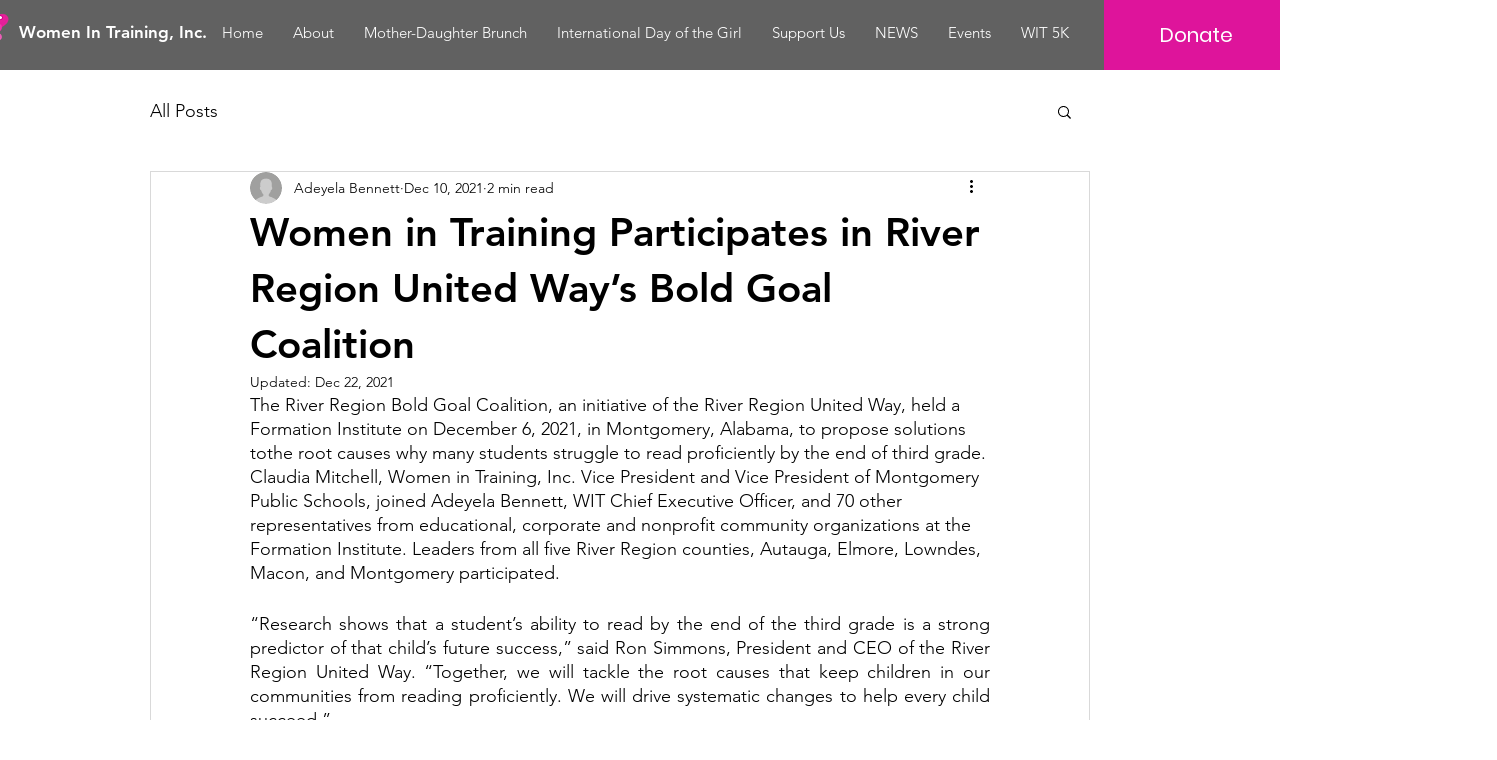

--- FILE ---
content_type: text/javascript
request_url: https://static.fundraiseup.com/embed-data/elements-global/AHJJFGPY.js
body_size: 3360
content:
FUN.elements.addGlobalElementsContent([{"name":"Social Proof #1","type":"socialProof","key":"XQBHSTSG","config":{"show":true,"showEmoji":true,"showLocation":true,"showDonorNameMode":"shortedFullName","showDonationsMode":"all","sourceWidgets":[],"simulateDonations":false,"openWidget":"","accentTextColor":"#E6219A","textColor":"#000000","backgroundColor":"#FFFFFF","panelBorderRadius":6,"panelBorderSize":1,"panelBorderColor":"#04D7DF","shadow":true,"buttonLabelColor":"#FFFFFF","buttonColor":"#E6219A","buttonBorderColor":"#E6219A","buttonBorderSize":1,"buttonBorderRadius":18,"urlAllow":[],"urlBlock":[],"localization":{"defaultLocale":"en-US","fields":[{"lang":"en","buttonLabel":"Donate"}],"supportedLanguages":["en"]}},"data":{"live":{"charges":[{"statusDates":{"pending":"2026-01-13T14:05:00.600Z"},"checkoutTypes":{"checkoutModal":true,"campaignPage":false,"giftCatalog":false},"widgetKey":"FUNLRJKNMUX","chargeKey":"DYCNZSVM","donation":{"currency":"USD","amount":2500},"designation":{"key":"EQ67XT5M","show":true,"localization":{"defaultLocale":"en-US","fields":[{"lang":"en","name":"End Poverty. PERIOD!"}]}},"userName":"Tondalaire A.","location":{"city":"Montgomery","country":"United States","countryCode":"US"},"experimentId":null,"recurring":null,"subscription":{"period":"monthly"}},{"statusDates":{"pending":"2026-01-12T01:32:00.868Z"},"checkoutTypes":{"checkoutModal":true,"campaignPage":false,"giftCatalog":false},"widgetKey":"FUNLRJKNMUX","chargeKey":"DRKLAFGH","donation":{"currency":"USD","amount":3500},"designation":{"key":"EQ67XT5M","show":true,"localization":{"defaultLocale":"en-US","fields":[{"lang":"en","name":"End Poverty. PERIOD!"}]}},"userName":"Julie d.","location":{"city":"Leesburg","country":"United States","countryCode":"US"},"experimentId":null,"recurring":null,"subscription":{"period":"monthly"}},{"statusDates":{"pending":"2026-01-09T01:49:01.003Z"},"checkoutTypes":{"checkoutModal":true,"campaignPage":false,"giftCatalog":false},"widgetKey":"FUNLRJKNMUX","chargeKey":"DYWDLZJW","donation":{"currency":"USD","amount":1200},"designation":{"key":"EQ67XT5M","show":true,"localization":{"defaultLocale":"en-US","fields":[{"lang":"en","name":"End Poverty. PERIOD!"}]}},"userName":"Robbi A.","location":{"city":"Pennington","country":"United States","countryCode":"US"},"experimentId":null,"recurring":null,"subscription":{"period":"monthly"}},{"statusDates":{"pending":"2026-01-09T01:33:00.939Z"},"checkoutTypes":{"checkoutModal":true,"campaignPage":false,"giftCatalog":false},"widgetKey":"FUNLRJKNMUX","chargeKey":"DUFXAGDA","donation":{"currency":"USD","amount":1500},"designation":{"key":"EQ67XT5M","show":true,"localization":{"defaultLocale":"en-US","fields":[{"lang":"en","name":"End Poverty. PERIOD!"}]}},"userName":"Cecelia M.","location":{"city":"Seattle","country":"United States","countryCode":"US"},"experimentId":null,"recurring":null,"subscription":{"period":"monthly"}},{"statusDates":{"pending":"2026-01-03T17:31:00.812Z"},"checkoutTypes":{"checkoutModal":true,"campaignPage":false,"giftCatalog":false},"widgetKey":"FUNLRJKNMUX","chargeKey":"DBFUGBYV","donation":{"currency":"USD","amount":2000},"designation":{"key":"EUCNWNHR","show":true,"localization":{"defaultLocale":"en-US","fields":[{"lang":"en","name":"General designation"},{"lang":"fr","name":"Affectation générale"},{"lang":"es","name":"Designación general"},{"lang":"nl","name":"Algemeen doel"},{"lang":"no","name":"Felles formål"},{"lang":"de","name":"Allgemeiner Zweck"},{"lang":"fi","name":"Yleiskohde"},{"lang":"ar","name":"التخصيص العام"},{"lang":"sv","name":"Allmänt ändamål"},{"lang":"it","name":"Destinazione generale"},{"lang":"pt","name":"Destinação geral"},{"lang":"zh","name":"公共用途"},{"lang":"ja","name":"共通用途"},{"lang":"ko","name":"공용 용도"},{"lang":"hu","name":"Általános cél"},{"lang":"da","name":"Fælles formål"},{"lang":"ru","name":"Общая поддержка"},{"lang":"pl","name":"Cel ogólny"}]}},"userName":"Darlene E.","location":{"city":"Atlanta","country":"United States","countryCode":"US"},"experimentId":null,"recurring":null,"subscription":{"period":"monthly"}},{"statusDates":{"pending":"2026-01-01T02:36:26.645Z"},"checkoutTypes":{"checkoutModal":true,"campaignPage":false,"giftCatalog":false},"widgetKey":"FUNLRJKNMUX","chargeKey":"DCFPFVSB","donation":{"currency":"USD","amount":30000},"designation":{"key":"ENKWSVFU","show":true,"localization":{"defaultLocale":"en-US","fields":[{"lang":"en","name":"WITKITS to end period poverty"}]}},"userName":"Kristin F.","location":{"city":"Wilmington","country":"United States","countryCode":"US"},"experimentId":null,"recurring":null,"subscription":null},{"statusDates":{"pending":"2025-12-31T16:07:23.331Z"},"checkoutTypes":{"checkoutModal":true,"campaignPage":false,"giftCatalog":false},"widgetKey":"FUNLRJKNMUX","chargeKey":"DRGSHKPY","donation":{"currency":"USD","amount":20000},"designation":{"key":"EQ67XT5M","show":true,"localization":{"defaultLocale":"en-US","fields":[{"lang":"en","name":"End Poverty. PERIOD!"}]}},"userName":"Renee L.","location":{"city":"Herndon","country":"United States","countryCode":"US"},"experimentId":null,"recurring":null,"subscription":null},{"statusDates":{"pending":"2025-12-26T22:10:50.431Z"},"checkoutTypes":{"checkoutModal":true,"campaignPage":false,"giftCatalog":false},"widgetKey":"FUNLRJKNMUX","chargeKey":"DUQRJGHC","donation":{"currency":"USD","amount":5000},"designation":{"key":"EQ67XT5M","show":true,"localization":{"defaultLocale":"en-US","fields":[{"lang":"en","name":"End Poverty. PERIOD!"}]}},"userName":"Suzanne R.","location":{"city":"Hidden Hills","country":"United States","countryCode":"US"},"experimentId":null,"recurring":null,"subscription":null},{"statusDates":{"pending":"2025-12-23T17:56:12.885Z"},"checkoutTypes":{"checkoutModal":true,"campaignPage":false,"giftCatalog":false},"widgetKey":"FUNLRJKNMUX","chargeKey":"DKKYEKUT","donation":{"currency":"USD","amount":5000},"designation":{"key":"EQ67XT5M","show":true,"localization":{"defaultLocale":"en-US","fields":[{"lang":"en","name":"End Poverty. PERIOD!"}]}},"userName":"Gwen/Ron a.","location":{"city":"Montgomery","country":"United States","countryCode":"US"},"experimentId":null,"recurring":null,"subscription":null},{"statusDates":{"pending":"2025-12-15T15:17:26.976Z"},"checkoutTypes":{"checkoutModal":true,"campaignPage":false,"giftCatalog":false},"widgetKey":"FUNLRJKNMUX","chargeKey":"DYEUPMGG","donation":{"currency":"USD","amount":10000},"designation":{"key":"EQ67XT5M","show":true,"localization":{"defaultLocale":"en-US","fields":[{"lang":"en","name":"End Poverty. PERIOD!"}]}},"userName":"Taaka W.","location":{"city":"Montgomery","country":"United States","countryCode":"US"},"experimentId":null,"recurring":null,"subscription":null},{"statusDates":{"pending":"2025-12-13T14:05:00.867Z"},"checkoutTypes":{"checkoutModal":true,"campaignPage":false,"giftCatalog":false},"widgetKey":"FUNLRJKNMUX","chargeKey":"DBQSDABE","donation":{"currency":"USD","amount":2500},"designation":{"key":"EQ67XT5M","show":true,"localization":{"defaultLocale":"en-US","fields":[{"lang":"en","name":"End Poverty. PERIOD!"}]}},"userName":"Tondalaire A.","location":{"city":"Montgomery","country":"United States","countryCode":"US"},"experimentId":null,"recurring":null,"subscription":{"period":"monthly"}},{"statusDates":{"pending":"2025-12-12T01:32:00.884Z"},"checkoutTypes":{"checkoutModal":true,"campaignPage":false,"giftCatalog":false},"widgetKey":"FUNLRJKNMUX","chargeKey":"DNVVBNND","donation":{"currency":"USD","amount":3500},"designation":{"key":"EQ67XT5M","show":true,"localization":{"defaultLocale":"en-US","fields":[{"lang":"en","name":"End Poverty. PERIOD!"}]}},"userName":"Julie d.","location":{"city":"Leesburg","country":"United States","countryCode":"US"},"experimentId":null,"recurring":null,"subscription":{"period":"monthly"}},{"statusDates":{"pending":"2025-12-09T01:49:00.418Z"},"checkoutTypes":{"checkoutModal":true,"campaignPage":false,"giftCatalog":false},"widgetKey":"FUNLRJKNMUX","chargeKey":"DBLXDZFG","donation":{"currency":"USD","amount":1200},"designation":{"key":"EQ67XT5M","show":true,"localization":{"defaultLocale":"en-US","fields":[{"lang":"en","name":"End Poverty. PERIOD!"}]}},"userName":"Robbi A.","location":{"city":"Pennington","country":"United States","countryCode":"US"},"experimentId":null,"recurring":null,"subscription":{"period":"monthly"}},{"statusDates":{"pending":"2025-12-09T01:33:00.851Z"},"checkoutTypes":{"checkoutModal":true,"campaignPage":false,"giftCatalog":false},"widgetKey":"FUNLRJKNMUX","chargeKey":"DECYXEBV","donation":{"currency":"USD","amount":1500},"designation":{"key":"EQ67XT5M","show":true,"localization":{"defaultLocale":"en-US","fields":[{"lang":"en","name":"End Poverty. PERIOD!"}]}},"userName":"Cecelia M.","location":{"city":"Seattle","country":"United States","countryCode":"US"},"experimentId":null,"recurring":null,"subscription":{"period":"monthly"}},{"statusDates":{"pending":"2025-12-05T14:35:46.762Z"},"checkoutTypes":{"checkoutModal":true,"campaignPage":false,"giftCatalog":false},"widgetKey":"FUNLRJKNMUX","chargeKey":"DJCRYAVD","donation":{"currency":"USD","amount":12000},"designation":{"key":"EQ67XT5M","show":true,"localization":{"defaultLocale":"en-US","fields":[{"lang":"en","name":"End Poverty. PERIOD!"}]}},"userName":"Rashida H.","location":{"city":"North Bellmore","country":"United States","countryCode":"US"},"experimentId":null,"recurring":null,"subscription":null},{"statusDates":{"pending":"2025-12-03T17:31:00.467Z"},"checkoutTypes":{"checkoutModal":true,"campaignPage":false,"giftCatalog":false},"widgetKey":"FUNLRJKNMUX","chargeKey":"DZBVRGGH","donation":{"currency":"USD","amount":2000},"designation":{"key":"EUCNWNHR","show":true,"localization":{"defaultLocale":"en-US","fields":[{"lang":"en","name":"General designation"},{"lang":"fr","name":"Affectation générale"},{"lang":"es","name":"Designación general"},{"lang":"nl","name":"Algemeen doel"},{"lang":"no","name":"Felles formål"},{"lang":"de","name":"Allgemeiner Zweck"},{"lang":"fi","name":"Yleiskohde"},{"lang":"ar","name":"التخصيص العام"},{"lang":"sv","name":"Allmänt ändamål"},{"lang":"it","name":"Destinazione generale"},{"lang":"pt","name":"Destinação geral"},{"lang":"zh","name":"公共用途"},{"lang":"ja","name":"共通用途"},{"lang":"ko","name":"공용 용도"},{"lang":"hu","name":"Általános cél"},{"lang":"da","name":"Fælles formål"},{"lang":"ru","name":"Общая поддержка"},{"lang":"pl","name":"Cel ogólny"}]}},"userName":"Darlene E.","location":{"city":"Atlanta","country":"United States","countryCode":"US"},"experimentId":null,"recurring":null,"subscription":{"period":"monthly"}},{"statusDates":{"pending":"2025-12-03T01:45:37.610Z"},"checkoutTypes":{"checkoutModal":true,"campaignPage":false,"giftCatalog":false},"widgetKey":"FUNLRJKNMUX","chargeKey":"DQXBHTFV","donation":{"currency":"USD","amount":5500},"designation":{"key":"EQ67XT5M","show":true,"localization":{"defaultLocale":"en-US","fields":[{"lang":"en","name":"End Poverty. PERIOD!"}]}},"userName":"Lisa W.","location":{"city":"Montgomery","country":"United States","countryCode":"US"},"experimentId":null,"recurring":null,"subscription":null},{"statusDates":{"pending":"2025-12-02T23:09:37.010Z"},"checkoutTypes":{"checkoutModal":true,"campaignPage":false,"giftCatalog":false},"widgetKey":"FUNLRJKNMUX","chargeKey":"DLHHCSEA","donation":{"currency":"USD","amount":5500},"designation":{"key":"EQ67XT5M","show":true,"localization":{"defaultLocale":"en-US","fields":[{"lang":"en","name":"End Poverty. PERIOD!"}]}},"userName":"Darlene E.","location":{"city":"Atlanta","country":"United States","countryCode":"US"},"experimentId":null,"recurring":null,"subscription":null},{"statusDates":{"pending":"2025-12-02T22:49:44.511Z"},"checkoutTypes":{"checkoutModal":true,"campaignPage":false,"giftCatalog":false},"widgetKey":"FUNLRJKNMUX","chargeKey":"DCXQNYQF","donation":{"currency":"USD","amount":2000},"designation":{"key":"EQ67XT5M","show":true,"localization":{"defaultLocale":"en-US","fields":[{"lang":"en","name":"End Poverty. PERIOD!"}]}},"userName":"Lily R.","location":{"city":"Fort George G Mead Junction","country":"United States","countryCode":"US"},"experimentId":null,"recurring":null,"subscription":null},{"statusDates":{"pending":"2025-12-02T22:36:27.974Z"},"checkoutTypes":{"checkoutModal":true,"campaignPage":false,"giftCatalog":false},"widgetKey":"FUNLRJKNMUX","chargeKey":"DQHZZRFT","donation":{"currency":"USD","amount":12000},"designation":{"key":"EQ67XT5M","show":true,"localization":{"defaultLocale":"en-US","fields":[{"lang":"en","name":"End Poverty. PERIOD!"}]}},"userName":"Patricia M.","location":{"city":"Montgomery","country":"United States","countryCode":"US"},"experimentId":null,"recurring":null,"subscription":null},{"statusDates":{"pending":"2025-12-02T19:04:12.523Z"},"checkoutTypes":{"checkoutModal":true,"campaignPage":false,"giftCatalog":false},"widgetKey":"FUNLRJKNMUX","chargeKey":"DNSBXLLX","donation":{"currency":"USD","amount":10000},"designation":{"key":"EQ67XT5M","show":true,"localization":{"defaultLocale":"en-US","fields":[{"lang":"en","name":"End Poverty. PERIOD!"}]}},"userName":"Aaryn U.","location":{"city":"Montgomery","country":"United States","countryCode":"US"},"experimentId":null,"recurring":null,"subscription":null},{"statusDates":{"pending":"2025-12-02T17:29:54.856Z"},"checkoutTypes":{"checkoutModal":true,"campaignPage":false,"giftCatalog":false},"widgetKey":"FUNLRJKNMUX","chargeKey":"DGZACMZJ","donation":{"currency":"USD","amount":2500},"designation":{"key":"EQ67XT5M","show":true,"localization":{"defaultLocale":"en-US","fields":[{"lang":"en","name":"End Poverty. PERIOD!"}]}},"userName":"Mark S.","location":{"city":"Frankfort","country":"United States","countryCode":"US"},"experimentId":null,"recurring":null,"subscription":null},{"statusDates":{"pending":"2025-11-18T19:31:04.861Z"},"checkoutTypes":{"checkoutModal":true,"campaignPage":false,"giftCatalog":false},"widgetKey":"FUNLRJKNMUX","chargeKey":"DGELTFRF","donation":{"currency":"USD","amount":10000},"designation":{"key":"EQ67XT5M","show":true,"localization":{"defaultLocale":"en-US","fields":[{"lang":"en","name":"End Poverty. PERIOD!"}]}},"userName":"Susan R.","location":{"city":"Birmingham","country":"United States","countryCode":"US"},"experimentId":null,"recurring":null,"subscription":null},{"statusDates":{"pending":"2025-11-17T13:22:46.555Z"},"checkoutTypes":{"checkoutModal":true,"campaignPage":true,"giftCatalog":false},"widgetKey":"FUNDHFUETWK","chargeKey":"DLFWVLSC","donation":{"currency":"USD","amount":2500},"designation":{"key":"EUCNWNHR","show":false,"localization":{"defaultLocale":"en-US","fields":[{"lang":"en","name":"General designation"},{"lang":"fr","name":"Affectation générale"},{"lang":"es","name":"Designación general"},{"lang":"nl","name":"Algemeen doel"},{"lang":"no","name":"Felles formål"},{"lang":"de","name":"Allgemeiner Zweck"},{"lang":"fi","name":"Yleiskohde"},{"lang":"ar","name":"التخصيص العام"},{"lang":"sv","name":"Allmänt ändamål"},{"lang":"it","name":"Destinazione generale"},{"lang":"pt","name":"Destinação geral"},{"lang":"zh","name":"公共用途"},{"lang":"ja","name":"共通用途"},{"lang":"ko","name":"공용 용도"},{"lang":"hu","name":"Általános cél"},{"lang":"da","name":"Fælles formål"},{"lang":"ru","name":"Общая поддержка"},{"lang":"pl","name":"Cel ogólny"}]}},"userName":"Saralyn M.","location":{"city":"Atlanta","country":"United States","countryCode":"US"},"experimentId":null,"recurring":null,"subscription":null},{"statusDates":{"pending":"2025-11-13T14:05:00.689Z"},"checkoutTypes":{"checkoutModal":true,"campaignPage":false,"giftCatalog":false},"widgetKey":"FUNLRJKNMUX","chargeKey":"DBLZKADP","donation":{"currency":"USD","amount":2500},"designation":{"key":"EQ67XT5M","show":true,"localization":{"defaultLocale":"en-US","fields":[{"lang":"en","name":"End Poverty. PERIOD!"}]}},"userName":"Tondalaire A.","location":{"city":"Montgomery","country":"United States","countryCode":"US"},"experimentId":null,"recurring":null,"subscription":{"period":"monthly"}},{"statusDates":{"pending":"2025-11-12T01:32:00.811Z"},"checkoutTypes":{"checkoutModal":true,"campaignPage":false,"giftCatalog":false},"widgetKey":"FUNLRJKNMUX","chargeKey":"DKQRRRJZ","donation":{"currency":"USD","amount":3500},"designation":{"key":"EQ67XT5M","show":true,"localization":{"defaultLocale":"en-US","fields":[{"lang":"en","name":"End Poverty. PERIOD!"}]}},"userName":"Julie d.","location":{"city":"Leesburg","country":"United States","countryCode":"US"},"experimentId":null,"recurring":null,"subscription":{"period":"monthly"}},{"statusDates":{"pending":"2025-11-11T00:02:42.778Z"},"checkoutTypes":{"checkoutModal":true,"campaignPage":false,"giftCatalog":false},"widgetKey":"FUNLRJKNMUX","chargeKey":"DZZXFHRU","donation":{"currency":"USD","amount":10000},"designation":{"key":"EJUGGVHL","show":true,"localization":{"defaultLocale":"en-US","fields":[{"lang":"en","name":"5K Race"}]}},"userName":"Michelle P.","location":{"city":"Atlanta","country":"United States","countryCode":"US"},"experimentId":null,"recurring":null,"subscription":null},{"statusDates":{"pending":"2025-11-09T01:49:01.464Z"},"checkoutTypes":{"checkoutModal":true,"campaignPage":false,"giftCatalog":false},"widgetKey":"FUNLRJKNMUX","chargeKey":"DHYLAEYB","donation":{"currency":"USD","amount":1200},"designation":{"key":"EQ67XT5M","show":true,"localization":{"defaultLocale":"en-US","fields":[{"lang":"en","name":"End Poverty. PERIOD!"}]}},"userName":"Robbi A.","location":{"city":"Pennington","country":"United States","countryCode":"US"},"experimentId":null,"recurring":null,"subscription":{"period":"monthly"}},{"statusDates":{"pending":"2025-11-09T01:33:01.136Z"},"checkoutTypes":{"checkoutModal":true,"campaignPage":false,"giftCatalog":false},"widgetKey":"FUNLRJKNMUX","chargeKey":"DSSKJACU","donation":{"currency":"USD","amount":1500},"designation":{"key":"EQ67XT5M","show":true,"localization":{"defaultLocale":"en-US","fields":[{"lang":"en","name":"End Poverty. PERIOD!"}]}},"userName":"Cecelia M.","location":{"city":"Seattle","country":"United States","countryCode":"US"},"experimentId":null,"recurring":null,"subscription":{"period":"monthly"}},{"statusDates":{"pending":"2025-11-04T22:02:00.708Z"},"checkoutTypes":{"checkoutModal":true,"campaignPage":false,"giftCatalog":false},"widgetKey":"FUNLRJKNMUX","chargeKey":"DSXPHWJW","donation":{"currency":"USD","amount":1500},"designation":{"key":"EQ67XT5M","show":true,"localization":{"defaultLocale":"en-US","fields":[{"lang":"en","name":"End Poverty. PERIOD!"}]}},"userName":"Stacey Z.","location":{"city":"Montgomery","country":"United States","countryCode":"US"},"experimentId":null,"recurring":null,"subscription":{"period":"monthly"}},{"statusDates":{"pending":"2025-11-03T17:31:00.384Z"},"checkoutTypes":{"checkoutModal":true,"campaignPage":false,"giftCatalog":false},"widgetKey":"FUNLRJKNMUX","chargeKey":"DQLZDDQM","donation":{"currency":"USD","amount":2000},"designation":{"key":"EUCNWNHR","show":true,"localization":{"defaultLocale":"en-US","fields":[{"lang":"en","name":"General designation"},{"lang":"fr","name":"Affectation générale"},{"lang":"es","name":"Designación general"},{"lang":"nl","name":"Algemeen doel"},{"lang":"no","name":"Felles formål"},{"lang":"de","name":"Allgemeiner Zweck"},{"lang":"fi","name":"Yleiskohde"},{"lang":"ar","name":"التخصيص العام"},{"lang":"sv","name":"Allmänt ändamål"},{"lang":"it","name":"Destinazione generale"},{"lang":"pt","name":"Destinação geral"},{"lang":"zh","name":"公共用途"},{"lang":"ja","name":"共通用途"},{"lang":"ko","name":"공용 용도"},{"lang":"hu","name":"Általános cél"},{"lang":"da","name":"Fælles formål"},{"lang":"ru","name":"Общая поддержка"},{"lang":"pl","name":"Cel ogólny"}]}},"userName":"Darlene E.","location":{"city":"Atlanta","country":"United States","countryCode":"US"},"experimentId":null,"recurring":null,"subscription":{"period":"monthly"}},{"statusDates":{"pending":"2025-10-17T18:49:31.285Z"},"checkoutTypes":{"checkoutModal":true,"campaignPage":false,"giftCatalog":false},"widgetKey":"FUNLRJKNMUX","chargeKey":"DSMUSEFQ","donation":{"currency":"USD","amount":50000},"designation":{"key":"EQ67XT5M","show":true,"localization":{"defaultLocale":"en-US","fields":[{"lang":"en","name":"End Poverty. PERIOD!"}]}},"userName":"Jinks Crow, P.C.","location":{"city":"Fitzpatrick","country":"United States","countryCode":"US"},"experimentId":null,"recurring":null,"subscription":null},{"statusDates":{"pending":"2025-10-16T03:56:06.539Z"},"checkoutTypes":{"checkoutModal":true,"campaignPage":true,"giftCatalog":false},"widgetKey":"FUNDHFUETWK","chargeKey":"DFZGSZAX","donation":{"currency":"USD","amount":5000},"designation":{"key":"EQ67XT5M","show":false,"localization":{"defaultLocale":"en-US","fields":[{"lang":"en","name":"End Poverty. PERIOD!"}]}},"userName":"Jewell P.","location":{"city":"Montgomery","country":"United States","countryCode":"US"},"experimentId":null,"recurring":null,"subscription":null},{"statusDates":{"pending":"2025-10-14T16:52:16.727Z"},"checkoutTypes":{"checkoutModal":true,"campaignPage":true,"giftCatalog":false},"widgetKey":"FUNDHFUETWK","chargeKey":"DZUTQUAP","donation":{"currency":"USD","amount":22500},"designation":{"key":"EQ67XT5M","show":false,"localization":{"defaultLocale":"en-US","fields":[{"lang":"en","name":"End Poverty. PERIOD!"}]}},"userName":"Telagen LLC","location":{"city":"Tallahassee","country":"United States","countryCode":"US"},"experimentId":null,"recurring":null,"subscription":null},{"statusDates":{"pending":"2025-10-13T13:05:48.337Z"},"checkoutTypes":{"checkoutModal":true,"campaignPage":true,"giftCatalog":false},"widgetKey":"FUNDHFUETWK","chargeKey":"DRJDQTQV","donation":{"currency":"USD","amount":2500},"designation":{"key":"EQ67XT5M","show":false,"localization":{"defaultLocale":"en-US","fields":[{"lang":"en","name":"End Poverty. PERIOD!"}]}},"userName":"Tondalaire A.","location":{"city":"Montgomery","country":"United States","countryCode":"US"},"experimentId":null,"recurring":null,"subscription":{"period":"monthly"}},{"statusDates":{"pending":"2025-10-12T14:11:28.582Z"},"checkoutTypes":{"checkoutModal":true,"campaignPage":true,"giftCatalog":false},"widgetKey":"FUNDHFUETWK","chargeKey":"DGFSCAAP","donation":{"currency":"USD","amount":2500},"designation":{"key":"EQ67XT5M","show":false,"localization":{"defaultLocale":"en-US","fields":[{"lang":"en","name":"End Poverty. PERIOD!"}]}},"userName":"Timikel Blakey S.","location":{"city":"Birmingham","country":"United States","countryCode":"US"},"experimentId":null,"recurring":null,"subscription":null},{"statusDates":{"pending":"2025-10-12T00:32:00.420Z"},"checkoutTypes":{"checkoutModal":true,"campaignPage":true,"giftCatalog":false},"widgetKey":"FUNDHFUETWK","chargeKey":"DBVTMWEE","donation":{"currency":"USD","amount":3500},"designation":{"key":"EQ67XT5M","show":false,"localization":{"defaultLocale":"en-US","fields":[{"lang":"en","name":"End Poverty. PERIOD!"}]}},"userName":"Julie d.","location":{"city":"Leesburg","country":"United States","countryCode":"US"},"experimentId":null,"recurring":null,"subscription":{"period":"monthly"}},{"statusDates":{"pending":"2025-10-11T20:56:31.260Z"},"checkoutTypes":{"checkoutModal":true,"campaignPage":true,"giftCatalog":false},"widgetKey":"FUNDHFUETWK","chargeKey":"DBNRFWZJ","donation":{"currency":"USD","amount":3000},"designation":{"key":"EQ67XT5M","show":false,"localization":{"defaultLocale":"en-US","fields":[{"lang":"en","name":"End Poverty. PERIOD!"}]}},"userName":"Dr. Renay D.","location":{"city":"Alpharetta","country":"United States","countryCode":"US"},"experimentId":null,"recurring":null,"subscription":null},{"statusDates":{"pending":"2025-10-11T12:48:44.789Z"},"checkoutTypes":{"checkoutModal":true,"campaignPage":true,"giftCatalog":false},"widgetKey":"FUNDHFUETWK","chargeKey":"DNGZJQQY","donation":{"currency":"USD","amount":25000},"designation":{"key":"EUCNWNHR","show":false,"localization":{"defaultLocale":"en-US","fields":[{"lang":"en","name":"General designation"},{"lang":"fr","name":"Affectation générale"},{"lang":"es","name":"Designación general"},{"lang":"nl","name":"Algemeen doel"},{"lang":"no","name":"Felles formål"},{"lang":"de","name":"Allgemeiner Zweck"},{"lang":"fi","name":"Yleiskohde"},{"lang":"ar","name":"التخصيص العام"},{"lang":"sv","name":"Allmänt ändamål"},{"lang":"it","name":"Destinazione generale"},{"lang":"pt","name":"Destinação geral"},{"lang":"zh","name":"公共用途"},{"lang":"ja","name":"共通用途"},{"lang":"ko","name":"공용 용도"},{"lang":"hu","name":"Általános cél"},{"lang":"da","name":"Fælles formål"},{"lang":"ru","name":"Общая поддержка"},{"lang":"pl","name":"Cel ogólny"}]}},"userName":"Dana T.","location":{"city":"Montgomery","country":"United States","countryCode":"US"},"experimentId":null,"recurring":null,"subscription":null},{"statusDates":{"pending":"2025-10-10T22:56:39.960Z"},"checkoutTypes":{"checkoutModal":true,"campaignPage":true,"giftCatalog":false},"widgetKey":"FUNDHFUETWK","chargeKey":"DXXQAKNH","donation":{"currency":"USD","amount":10000},"designation":{"key":"EQ67XT5M","show":false,"localization":{"defaultLocale":"en-US","fields":[{"lang":"en","name":"End Poverty. PERIOD!"}]}},"userName":"Pamela T.","location":{"city":"Montgomery","country":"United States","countryCode":"US"},"experimentId":null,"recurring":null,"subscription":null},{"statusDates":{"pending":"2025-10-10T19:50:00.813Z"},"checkoutTypes":{"checkoutModal":true,"campaignPage":true,"giftCatalog":false},"widgetKey":"FUNDHFUETWK","chargeKey":"DNPLPZHW","donation":{"currency":"USD","amount":15000},"designation":{"key":"EUCNWNHR","show":false,"localization":{"defaultLocale":"en-US","fields":[{"lang":"en","name":"General designation"},{"lang":"fr","name":"Affectation générale"},{"lang":"es","name":"Designación general"},{"lang":"nl","name":"Algemeen doel"},{"lang":"no","name":"Felles formål"},{"lang":"de","name":"Allgemeiner Zweck"},{"lang":"fi","name":"Yleiskohde"},{"lang":"ar","name":"التخصيص العام"},{"lang":"sv","name":"Allmänt ändamål"},{"lang":"it","name":"Destinazione generale"},{"lang":"pt","name":"Destinação geral"},{"lang":"zh","name":"公共用途"},{"lang":"ja","name":"共通用途"},{"lang":"ko","name":"공용 용도"},{"lang":"hu","name":"Általános cél"},{"lang":"da","name":"Fælles formål"},{"lang":"ru","name":"Общая поддержка"},{"lang":"pl","name":"Cel ogólny"}]}},"userName":"Jerika J.","location":{"city":"Athens","country":"United States","countryCode":"US"},"experimentId":null,"recurring":null,"subscription":null},{"statusDates":{"pending":"2025-10-10T18:26:10.031Z"},"checkoutTypes":{"checkoutModal":true,"campaignPage":true,"giftCatalog":false},"widgetKey":"FUNDHFUETWK","chargeKey":"DASCBFXW","donation":{"currency":"USD","amount":1500},"designation":{"key":"EQ67XT5M","show":false,"localization":{"defaultLocale":"en-US","fields":[{"lang":"en","name":"End Poverty. PERIOD!"}]}},"userName":"Sally L.","location":{"city":"Salt Lake City","country":"United States","countryCode":"US"},"experimentId":null,"recurring":null,"subscription":null},{"statusDates":{"pending":"2025-10-10T14:25:00.838Z"},"checkoutTypes":{"checkoutModal":true,"campaignPage":true,"giftCatalog":false},"widgetKey":"FUNDHFUETWK","chargeKey":"DXZMRTSA","donation":{"currency":"USD","amount":5500},"designation":{"key":"EQ67XT5M","show":false,"localization":{"defaultLocale":"en-US","fields":[{"lang":"en","name":"End Poverty. PERIOD!"}]}},"userName":"Kenneth B.","location":{"city":"Miami","country":"United States","countryCode":"US"},"experimentId":null,"recurring":null,"subscription":null},{"statusDates":{"pending":"2025-10-10T13:37:00.909Z"},"checkoutTypes":{"checkoutModal":true,"campaignPage":true,"giftCatalog":false},"widgetKey":"FUNDHFUETWK","chargeKey":"DPBCTSRX","donation":{"currency":"USD","amount":10000},"designation":{"key":"EQ67XT5M","show":false,"localization":{"defaultLocale":"en-US","fields":[{"lang":"en","name":"End Poverty. PERIOD!"}]}},"userName":"Grace t.","location":{"city":"Pike Road","country":"United States","countryCode":"US"},"experimentId":null,"recurring":null,"subscription":null},{"statusDates":{"pending":"2025-10-09T19:19:22.832Z"},"checkoutTypes":{"checkoutModal":true,"campaignPage":true,"giftCatalog":false},"widgetKey":"FUNDHFUETWK","chargeKey":"DUJHNHAE","donation":{"currency":"USD","amount":5000},"designation":{"key":"EQ67XT5M","show":false,"localization":{"defaultLocale":"en-US","fields":[{"lang":"en","name":"End Poverty. PERIOD!"}]}},"userName":"Jacqueline F.","location":{"city":"Prattville","country":"United States","countryCode":"US"},"experimentId":null,"recurring":null,"subscription":null},{"statusDates":{"pending":"2025-10-09T17:41:00.587Z"},"checkoutTypes":{"checkoutModal":true,"campaignPage":true,"giftCatalog":false},"widgetKey":"FUNDHFUETWK","chargeKey":"DPTDABKG","donation":{"currency":"USD","amount":5500},"designation":{"key":"EQ67XT5M","show":false,"localization":{"defaultLocale":"en-US","fields":[{"lang":"en","name":"End Poverty. PERIOD!"}]}},"userName":"Marguerite O.","location":{"city":"Manteo","country":"United States","countryCode":"US"},"experimentId":null,"recurring":null,"subscription":null},{"statusDates":{"pending":"2025-10-09T00:49:01.118Z"},"checkoutTypes":{"checkoutModal":true,"campaignPage":true,"giftCatalog":false},"widgetKey":"FUNDHFUETWK","chargeKey":"DLWBUZUK","donation":{"currency":"USD","amount":1200},"designation":{"key":"EQ67XT5M","show":false,"localization":{"defaultLocale":"en-US","fields":[{"lang":"en","name":"End Poverty. PERIOD!"}]}},"userName":"Robbi A.","location":{"city":"Pennington","country":"United States","countryCode":"US"},"experimentId":null,"recurring":null,"subscription":{"period":"monthly"}},{"statusDates":{"pending":"2025-10-09T00:33:00.847Z"},"checkoutTypes":{"checkoutModal":true,"campaignPage":true,"giftCatalog":false},"widgetKey":"FUNDHFUETWK","chargeKey":"DBGDHJGN","donation":{"currency":"USD","amount":1500},"designation":{"key":"EQ67XT5M","show":false,"localization":{"defaultLocale":"en-US","fields":[{"lang":"en","name":"End Poverty. PERIOD!"}]}},"userName":"Cecelia M.","location":{"city":"Seattle","country":"United States","countryCode":"US"},"experimentId":null,"recurring":null,"subscription":{"period":"monthly"}},{"statusDates":{"pending":"2025-10-04T21:02:00.669Z"},"checkoutTypes":{"checkoutModal":true,"campaignPage":true,"giftCatalog":false},"widgetKey":"FUNDHFUETWK","chargeKey":"DZVKXBSZ","donation":{"currency":"USD","amount":1500},"designation":{"key":"EQ67XT5M","show":false,"localization":{"defaultLocale":"en-US","fields":[{"lang":"en","name":"End Poverty. PERIOD!"}]}},"userName":"Stacey Z.","location":{"city":"Montgomery","country":"United States","countryCode":"US"},"experimentId":null,"recurring":null,"subscription":{"period":"monthly"}},{"statusDates":{"pending":"2025-10-03T16:31:00.284Z"},"checkoutTypes":{"checkoutModal":true,"campaignPage":true,"giftCatalog":false},"widgetKey":"FUNDHFUETWK","chargeKey":"DAEUFHFQ","donation":{"currency":"USD","amount":2000},"designation":{"key":"EUCNWNHR","show":false,"localization":{"defaultLocale":"en-US","fields":[{"lang":"en","name":"General designation"},{"lang":"fr","name":"Affectation générale"},{"lang":"es","name":"Designación general"},{"lang":"nl","name":"Algemeen doel"},{"lang":"no","name":"Felles formål"},{"lang":"de","name":"Allgemeiner Zweck"},{"lang":"fi","name":"Yleiskohde"},{"lang":"ar","name":"التخصيص العام"},{"lang":"sv","name":"Allmänt ändamål"},{"lang":"it","name":"Destinazione generale"},{"lang":"pt","name":"Destinação geral"},{"lang":"zh","name":"公共用途"},{"lang":"ja","name":"共通用途"},{"lang":"ko","name":"공용 용도"},{"lang":"hu","name":"Általános cél"},{"lang":"da","name":"Fælles formål"},{"lang":"ru","name":"Общая поддержка"},{"lang":"pl","name":"Cel ogólny"}]}},"userName":"Darlene E.","location":{"city":"Atlanta","country":"United States","countryCode":"US"},"experimentId":null,"recurring":null,"subscription":{"period":"monthly"}}],"donorPortalUrl":"https://womenintraining.donorsupport.co","stripeCurrencies":{"list":["AED","AFN","ALL","AMD","ANG","AOA","ARS","AUD","AWG","AZN","BAM","BBD","BDT","BIF","BMD","BND","BOB","BRL","BSD","BWP","BYN","BZD","CAD","CDF","CHF","CLP","CNY","COP","CRC","CVE","CZK","DJF","DKK","DOP","DZD","EGP","ETB","EUR","FJD","FKP","GBP","GEL","GIP","GMD","GNF","GTQ","GYD","HKD","HNL","HTG","HUF","IDR","ILS","INR","ISK","JMD","JPY","KES","KGS","KHR","KMF","KRW","KYD","KZT","LAK","LBP","LKR","LRD","LSL","MAD","MDL","MGA","MKD","MMK","MNT","MOP","MUR","MVR","MWK","MXN","MYR","MZN","NAD","NGN","NIO","NOK","NPR","NZD","PAB","PEN","PGK","PHP","PKR","PLN","PYG","QAR","RON","RSD","RUB","RWF","SAR","SBD","SCR","SEK","SGD","SHP","SLE","SOS","SRD","SZL","THB","TJS","TOP","TRY","TTD","TWD","TZS","UAH","USD","UYU","UZS","VND","VUV","WST","XAF","XCD","XOF","XPF","YER","ZAR","ZMW"],"default":"USD"}},"test":{"charges":[],"donorPortalUrl":"https://womenintraining.donorsupport.co","stripeCurrencies":{"list":["AED","AFN","ALL","AMD","ANG","AOA","ARS","AUD","AWG","AZN","BAM","BBD","BDT","BIF","BMD","BND","BOB","BRL","BSD","BWP","BYN","BZD","CAD","CDF","CHF","CLP","CNY","COP","CRC","CVE","CZK","DJF","DKK","DOP","DZD","EGP","ETB","EUR","FJD","FKP","GBP","GEL","GIP","GMD","GNF","GTQ","GYD","HKD","HNL","HTG","HUF","IDR","ILS","INR","ISK","JMD","JPY","KES","KGS","KHR","KMF","KRW","KYD","KZT","LAK","LBP","LKR","LRD","LSL","MAD","MDL","MGA","MKD","MMK","MNT","MOP","MUR","MVR","MWK","MXN","MYR","MZN","NAD","NGN","NIO","NOK","NPR","NZD","PAB","PEN","PGK","PHP","PKR","PLN","PYG","QAR","RON","RSD","RUB","RWF","SAR","SBD","SCR","SEK","SGD","SHP","SLE","SOS","SRD","SZL","THB","TJS","TOP","TRY","TTD","TWD","TZS","UAH","USD","UYU","UZS","VND","VUV","WST","XAF","XCD","XOF","XPF","YER","ZAR","ZMW"],"default":"USD"}}}},{"name":"Sticky Button - Main Donate","type":"stickyButton","key":"XFHUEWPT","config":{"designation":null,"show":true,"openWidget":"FUNLRJKNMUX","benefit":null,"color":"#04D7DF","shadow":true,"textColor":"#FFFFFF","heartColor":"#E6219A","rippleColor":"rgba(230, 33, 154, 0.2)","borderColor":"#000000","borderRadius":6,"borderSize":0,"size":58,"frequency":null,"defaultAmount":null,"defaultAmountBehavior":"checkout","allowToModifyAmount":true,"align":"left-top","offset":0,"customFields":[],"allowToModifyDesignation":true,"deviceRestriction":"all","urlAllow":[],"urlBlock":[],"localization":{"defaultLocale":"en-US","fields":[{"lang":"en","text":"DONATE"}],"supportedLanguages":["en"]}},"data":{"live":{"checkoutTypes":{"checkoutModal":true,"campaignPage":false},"donorPortalUrl":"https://womenintraining.donorsupport.co","customHash":"donate","aiFrequenciesEnabled":false,"hasBenefits":false,"defaultGoal":null,"benefit":null},"test":{"checkoutTypes":{"checkoutModal":true,"campaignPage":false},"donorPortalUrl":"https://womenintraining.donorsupport.co","customHash":"donate","aiFrequenciesEnabled":false,"hasBenefits":false,"defaultGoal":null,"benefit":null}}},{"name":"Reminder #1","type":"reminder","key":"XDGGMEKX","config":{"show":true,"color":"#FFFFFF","textColor":"#212830","rippleColor":"rgba(255, 255, 255, 0.2)","dividerColor":"rgba(33, 40, 48, 0.15)","heartColor":"#E6219A","borderColor":"#000000","borderRadius":6,"borderSize":0,"shadow":true,"urlAllow":[],"urlBlock":[]},"data":{"live":{},"test":{}}}]);